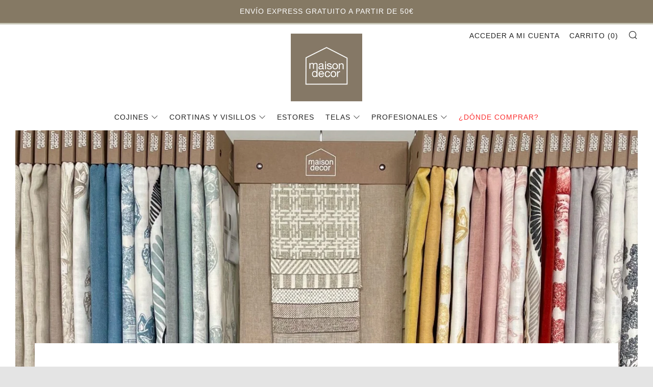

--- FILE ---
content_type: text/javascript
request_url: https://www.maison-decor.com/cdn/shop/t/6/assets/custom.js?v=152733329445290166911763709198
body_size: -782
content:
//# sourceMappingURL=/cdn/shop/t/6/assets/custom.js.map?v=152733329445290166911763709198
